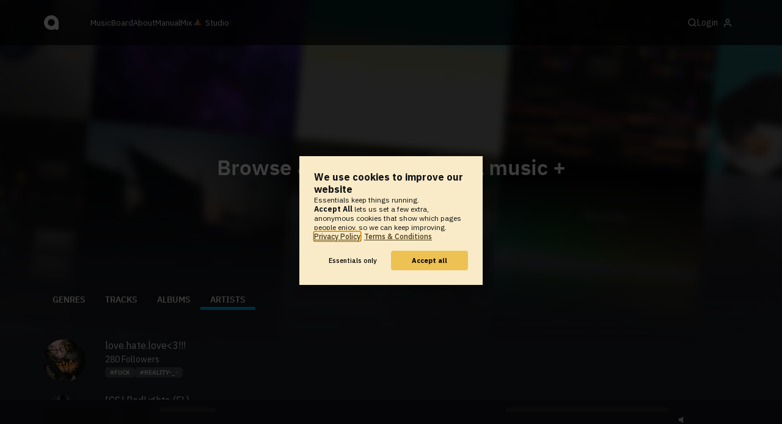

--- FILE ---
content_type: text/html; charset=UTF-8
request_url: https://www.audiotool.com/browse/users/popular/all?s=love%20u
body_size: 11067
content:
<!DOCTYPE html>
<html lang="en">
<head>
  
  
  
  <meta charset="UTF-8">

  <script type="text/javascript">var _sf_startpt = (new Date()).getTime();</script>
  <meta content="text/html; charset=UTF-8" http-equiv="Content-Type">
  <meta content="width=device-width, initial-scale=1.0, user-scalable=no" name="viewport">
  <meta content="en-us" http-equiv="Content-Language">
  <meta content="#0ec5ff" name="theme-color">
  <meta content="#0ec5ff" name="msapplication-navbutton-color">
  <meta content="#0ec5ff" name="apple-mobile-web-app-status-bar-style">
  <meta property="fb:app_id" content="137454576284768">
  <link title="Audiotool" type="application/opensearchdescription+xml" href="/search.xml" rel="search">
  
  <link rel="manifest" href="/manifest.json">
  <link color="#0ec5ff" href="/img/theme/svg/logo-dark.svg" sizes="any" rel="mask-icon">
  <link type="image/x-icon" href="/favicon.ico" rel="shortcut icon">
  <link sizes="192x192" href="/img/theme/png/192/logo-dark.png" rel="apple-touch-icon">
  <link href="https://at-cdn-static.audiotool.com/css/2021.css?v=1769012614039" type="text/css" rel="stylesheet">
  <script src="https://at-cdn-static.audiotool.com/javascript/jquery.min.js?v=1769012614039"></script>
  <script src="https://at-cdn-static.audiotool.com/javascript/jquery-ui.min.js?v=1769012614039"></script>
  <script src="https://at-cdn-static.audiotool.com/javascript/tag-it.js?v=1769012614039"></script>

  <script src="https://at-cdn-static.audiotool.com/javascript/underscore.js?v=1769012614039"></script>
  <script src="https://at-cdn-static.audiotool.com/javascript/dialog.js?v=1769012614039"></script>

  <script src="https://at-cdn-static.audiotool.com/javascript/cular.js?v=1769012614039"></script>
  <script src="https://at-cdn-static.audiotool.com/javascript/cular.ts.js?v=1769012614039" defer=""></script>
  <script src="https://at-cdn-static.audiotool.com/sw-reg.js?v=1769012614039"></script>
  <script src="https://at-cdn-static.audiotool.com/javascript/jquery.fileupload.js?v=1769012614039"></script>
  <script src="https://at-cdn-static.audiotool.com/javascript/tipsy.js?v=1769012614039"></script>

  <script src="https://at-cdn-static.audiotool.com/classpath/lift.js?v=1769012614039" type="text/javascript"></script>
  <script src="https://at-cdn-static.audiotool.com/javascript/blur.js?v=1769012614039"></script>
  
  <script>cular.loggedIn = false;</script>
  <script>cular.currentUser = null;</script>
  <script src="https://at-cdn-static.audiotool.com/javascript/jdataview.js?v=1769012614039"></script>
  <script>cular.apiUri = "https://api.audiotool.com";</script>
  <script>cular.wwwUri = "https://www.audiotool.com";</script>
  <script>cular.studioUri = "https://studio.audiotool.com";</script>

  
  <script>cular.googleTagId = "G-JBQGMZED6F";</script>
  <script type="module">
    // import { banner } from "/javascript/cookie-banner.js" // for local testing
    import { banner } from "https://at-cdn-s04.audiotool.com/javascript/cookie-banner.js";
    const settingsDialogue = banner({ googleTagId : cular.googleTagId});
    // attach to window used to open dialoge in footer "Privacy Settings"
    window.diag = settingsDialogue;
  </script>
  

  

  
  <script defer="" data-domain="audiotool.com" src="https://www.audiotool.com/js/script.outbound-links.js"></script>
  

  
  <script defer="" data-domain="audiotool.com" src="https://www.audiotool.com/js/script.manual.js"></script>
  
  <script>
    window.plausible = window.plausible || function () { (window.plausible.q = window.plausible.q || []).push(arguments); }
  </script>

  

  <script type="text/javascript">
    $(document).ready(cular.init);
  </script>

	
<title>Browse Artists - Audiotool</title>

	
<meta content="Browse all registered audiotool artists. Discover and get in contact with the most promissing musicians and producers of the next decade." name="description">

	
<script type="text/javascript">
      window.cbConfig = {
        path: "/browse/users/",
        title: "Browse Users"
      };

      $(function () {
        $("._search-form").attr("action", window.location.pathname);
      });

    </script>

	
</head>
<body data-lift-session-id="F7563994439713GL5BD" data-lift-gc="F756399443972WKWETN" class="logged-out" id="lift-me">
  <iframe style="display:none;" src="/comet/slave"></iframe>
  
  <nav id="main-nav">
    <div class="content-container">
      <a href="/" class="home">
        <h1>audiotool</h1>
      </a>
      <ul class="site-sections">
        <li><a href="/browse/genres">Music</a></li>
        <li><a href="/board">Board
            
          </a></li>
        <li><a href="/product">About</a></li>
        <li class="hide-on-mobile-small"><a target="&#x201d;_blank&#x201d;" href="https://manual.audiotool.com/">Manual</a></li>
        <li class="hide-on-mobile"><a target="&#x201d;_blank&#x201d;" href="https://mix.audiotool.com/">Mix</a></li>
        <li class="app">
          <svg xmlns="http://www.w3.org/2000/svg" data-key="app-studio" class="icon"><use href="/img/icons.svg#app-studio"></use></svg>
          
          <a href="/user/login" class="app">Studio</a>
        </li>
      </ul>
      <form class="search _search-form" method="GET" action="/browse/tracks/popular/">
        <input autocomplete="off" placeholder="Search Music or Artists" type="text" name="s" accesskey="s" id="main-search">
        <div class="result-preview _result-preview hidden dropdown right">
          <div class="notification search-results">
            <div class="results"></div>
          </div>
        </div>
      </form>

      <section class="icons">
        
        <label for="main-search">
          <svg xmlns="http://www.w3.org/2000/svg" data-key="search" class="icon"><use href="/img/icons.svg#search"></use></svg>
        </label>

        
        
        <nav class="user">
  <label accesskey="u" data-aa="dropdown-user" for="du-toggle" class="open">
    <span>Login</span>
    
    <svg xmlns="http://www.w3.org/2000/svg" data-key="feather-user" class="icon"><use href="/img/icons.svg#feather-user"></use></svg>
    <img class="_badge badge" src="[data-uri]">
  </label>
  <input class="toggle-visibility" accesskey="a" id="du-toggle" type="checkbox">
  <div tabindex="-1" class="dropdown right login-dropdown _login _dropdown">
    <section>
      <form id="F756399444030Z5ENEC" action="javascript://" onsubmit="lift.ajax(jQuery('#'+&quot;F756399444030Z5ENEC&quot;).serialize(), null, null, &quot;javascript&quot;);return false;">
  <div class="login-form">
    <input name="return-url" type="hidden">
    <div class="form">
      <header>
        <i class="icon user"></i>
        <h1>Login</h1>
        <a class="close" href="#">
          <svg xmlns="http://www.w3.org/2000/svg" data-key="action-close" class="icon"><use href="/img/icons.svg#action-close"></use></svg>
        </a>
      </header>
      <div class="local-errors-container">
        <span id="login-notices"></span>
      </div>

      <article>
        <input placeholder="Username" name="F756399444020BIITOM" type="text" autocomplete="on" spellcheck="false" autofocus="autofocus" id="username" value="">
        <input placeholder="Password" name="F756399444022133BRX" type="password" autocomplete="on" spellcheck="false" id="passwd" value="">
        <section class="login-options">
          <p><label><input checked="checked" type="checkbox" name="F756399444024IOHXZL" value="true"><input type="hidden" name="F756399444024IOHXZL" value="false"> Stay logged in</label>
          </p>
          <p><a href="/user/reset-password" class="">Forgot password?</a></p>
        </section>
      </article>
      <input value="Login" onclick="$(&quot;#F756399444019ZV5HN5&quot;).addClass(&quot;working&quot;);" id="F756399444019ZV5HN5" class="button fullwidth" type="submit" name="F756399544026APWBBN"><input value="true" type="hidden" name="F756399444027BXPI1J">
      <p class="helplink">by signing in your accept our <a href="/terms">Terms &amp; Conditions</a>
      </p>
    </div>

    <div class="text">
      <h3>Login with</h3>
      <ul class="social-login">
        
        <li class="_item"><a title="google" href="https://accounts.google.com/o/oauth2/auth?access_type=online&approval_prompt=auto&client_id=1078794336440-gsmlqvrrki68pr99lvag24djaeeflmvo.apps.googleusercontent.com&redirect_uri=https://www.audiotool.com/oauth/google/callback&response_type=code&scope=https://www.googleapis.com/auth/userinfo.email%20https://www.googleapis.com/auth/plus.me&state=%252Fbrowse%252Fusers%252Fpopular%252Fall%253Fs%253Dlove%2Bu" class="button secondary iconbutton no-ajax">
            <i class="_icon icon light google"></i></a>
        </li><li class="_item"><a title="facebook" href="https://www.facebook.com/dialog/oauth/?client_id=137454576284768&redirect_uri=https://www.audiotool.com/oauth/facebook/callback&state=%2Fbrowse%2Fusers%2Fpopular%2Fall%3Fs%3Dlove+u&scope=email&response_type=code" class="button secondary iconbutton no-ajax">
            <i class="_icon icon light facebook"></i></a>
        </li><li class="_item"><a title="soundcloud" href="https://soundcloud.com/connect/?client_id=927cb8dea37e816d39d102ae901d9a11&redirect_uri=https://www.audiotool.com/oauth/soundcloud/callback&state=%2Fbrowse%2Fusers%2Fpopular%2Fall%3Fs%3Dlove+u&scope=non-expiring&response_type=code" class="button secondary iconbutton no-ajax">
            <i class="_icon icon light soundcloud"></i></a>
        </li><li class="_item"><a title="patreon" href="https://www.patreon.com/oauth2/authorize/?client_id=beb4cdac1be12c91ab1e2a58c182b947e048de617593192e4e172188bcf144f6&redirect_uri=https://www.audiotool.com/oauth/patreon/callback&state=%2Fbrowse%2Fusers%2Fpopular%2Fall%3Fs%3Dlove+u&scope=users&response_type=code" class="button secondary iconbutton no-ajax">
            <i class="_icon icon light patreon"></i></a>
        </li>
      </ul>
      <h3>New to audiotool?</h3>
      <a class="button fullwidth secondary no-ajax" href="/user/create">Sign up, it's free</a>
    </div>
  </div>
</form></section>
  </div>
  
</nav>
      </section>
    </div>
  </nav>

  <div id="notifications-container">
    <div id="notifications">
      <div id="lift__noticesContainer__"></div>
    </div>
  </div>

  <div id="content" class="browse-tracks">
          

  <header class="banner">
    <div class="background">
      <div class="covers">
        <img alt="" src="/images/browse-banner-covers.jpg" class="_header-img">
      </div>
    </div>
    <div class="content content-container">
      <h1>Browse &amp; search audiotool music <span>+</span></h1>
    </div>
  </header>

  <header class="musicpage profile">
    <div class="inner content-container">
      <nav class="tab-nav">
        <ul class="tabs">
      <li class="tab-genres">
            <span class="overlay"></span>
            <a href="/browse/genres" class="keep-scroll-pos">Genres</a>
          </li><li class="tab-tracks">
            <span class="overlay"></span>
            <a href="/browse/tracks?s=love u" class="keep-scroll-pos">Tracks</a>
          </li><li class="tab-albums">
            <span class="overlay"></span>
            <a href="/browse/albums?s=love u" class="keep-scroll-pos">Albums</a>
          </li><li class="tab-artists selected">
            <span class="overlay"></span>
            <a href="/browse/users?s=love u" class="keep-scroll-pos">Artists</a>
          </li>
    </ul>
      </nav>
    </div>
  </header>
  <div id="body" class="content-container">
  
  <article>
    <div class="article-container">
      
      
      <section>
        
        <ul id="F756399443991RDVXAU" class="user _items _if-full">
          
        
        <li id="F756399443993IUHUZN" class="_item">
  
  <a data-user-name="love.hate.love&lt;3!!!" href="/user/envycora/" data-user-key="envycora" class="_user-page user-image">
    <img alt="Avatar of user love.hate.love&lt;3!!!" src="//at-cdn-s03.audiotool.com/2023/01/09/users/envycora/avatar256x256-ba6eb80ccae94f4293f8e3484cad309a.jpg" class="avatar _avatar" height="128" width="128">
    
  </a>

  <div class="user-text">
    <h3><a data-user-name="love.hate.love&lt;3!!!" href="/user/envycora/" data-user-key="envycora" class="_user-name _user-page user-name-8">love.hate.love&lt;3!!!</a></h3>
    <p><a href="/user/envycora/network/followers" class="_user-page-followers"><span class="_num-followers">280</span> Followers</a></p>
    <ul class="tags _tags">
      <li class="_item"><a href="/browse/users/popular/all?s=fuck">fuck</a></li><li class="_item"><a href="/browse/users/popular/all?s=reality-_-">reality-_-</a></li>
    </ul>
    <div>
      

      

      
    </div>
  </div>

  

</li><li id="F756399443994RRQRFD" class="_item">
  
  <a data-user-name="&#x2308;CS&#x230b; RedLights (FL)" href="/user/noahc650/" data-user-key="noahc650" class="_user-page user-image">
    <img alt="Avatar of user &#x2308;CS&#x230b; RedLights (FL)" src="//at-cdn-s03.audiotool.com/2022/04/22/users/noahc650/avatar256x256-63eec9f6b0c943818314da357ef483b8.jpg" class="avatar _avatar" height="128" width="128">
    
  </a>

  <div class="user-text">
    <h3><a data-user-name="&#x2308;CS&#x230b; RedLights (FL)" href="/user/noahc650/" data-user-key="noahc650" class="_user-name _user-page user-name-8">⌈CS⌋ RedLights (FL)</a></h3>
    <p><a href="/user/noahc650/network/followers" class="_user-page-followers"><span class="_num-followers">161</span> Followers</a></p>
    <ul class="tags _tags">
      <li class="_item"><a href="/browse/users/popular/all?s=crossover sect">crossover sect</a></li><li class="_item"><a href="/browse/users/popular/all?s=no u">no u</a></li><li class="_item"><a href="/browse/users/popular/all?s=trap">trap</a></li><li class="_item"><a href="/browse/users/popular/all?s=edm">edm</a></li>
    </ul>
    <div>
      

      

      
    </div>
  </div>

  

</li><li id="F756399443995K31UMD" class="_item">
  
  <a data-user-name="love, lakuna (barely on)" href="/user/ladylightninggh/" data-user-key="ladylightninggh" class="_user-page user-image">
    <img alt="Avatar of user love, lakuna (barely on)" src="//at-cdn-s03.audiotool.com/2025/01/02/users/ladylightninggh/avatar256x256-92417cfcb9b0427ea4c021cddc99dda5.jpg" class="avatar _avatar" height="128" width="128">
    
  </a>

  <div class="user-text">
    <h3><a data-user-name="love, lakuna (barely on)" href="/user/ladylightninggh/" data-user-key="ladylightninggh" class="_user-name _user-page user-name-8">love, lakuna (barely on)</a></h3>
    <p><a href="/user/ladylightninggh/network/followers" class="_user-page-followers"><span class="_num-followers">283</span> Followers</a></p>
    <ul class="tags _tags">
      
    </ul>
    <div>
      

      

      
    </div>
  </div>

  

</li><li id="F756399443996RANMID" class="_item">
  
  <a data-user-name="Ava_Grace_14" href="/user/avagracedilmore/" data-user-key="avagracedilmore" class="_user-page user-image">
    <img alt="Avatar of user Ava_Grace_14" src="//at-cdn-s03.audiotool.com/2025/01/31/users/avagracedilmore/avatar256x256-1f6f950813d6474ba939597de67ce132.jpg" class="avatar _avatar" height="128" width="128">
    
  </a>

  <div class="user-text">
    <h3><a data-user-name="Ava_Grace_14" href="/user/avagracedilmore/" data-user-key="avagracedilmore" class="_user-name _user-page user-name-8">Ava_Grace_14</a></h3>
    <p><a href="/user/avagracedilmore/network/followers" class="_user-page-followers"><span class="_num-followers">235</span> Followers</a></p>
    <ul class="tags _tags">
      <li class="_item"><a href="/browse/users/popular/all?s=love">love</a></li><li class="_item"><a href="/browse/users/popular/all?s=taken">taken</a></li><li class="_item"><a href="/browse/users/popular/all?s=christian">christian</a></li><li class="_item"><a href="/browse/users/popular/all?s=family">family</a></li><li class="_item"><a href="/browse/users/popular/all?s=friends">friends</a></li>
    </ul>
    <div>
      

      

      
    </div>
  </div>

  

</li><li id="F756399443997KXL3RT" class="_item">
  
  <a data-user-name="Phoenix_Tides" href="/user/bigraggatheoppstoppa25/" data-user-key="bigraggatheoppstoppa25" class="_user-page user-image">
    <img alt="Avatar of user Phoenix_Tides" src="//at-cdn-s03.audiotool.com/2025/02/21/users/bigraggatheoppstoppa25/avatar256x256-72947e5a28f349fd8b369fec8e4efa36.jpg" class="avatar _avatar" height="128" width="128">
    
  </a>

  <div class="user-text">
    <h3><a data-user-name="Phoenix_Tides" href="/user/bigraggatheoppstoppa25/" data-user-key="bigraggatheoppstoppa25" class="_user-name _user-page user-name-8">Phoenix_Tides</a></h3>
    <p><a href="/user/bigraggatheoppstoppa25/network/followers" class="_user-page-followers"><span class="_num-followers">193</span> Followers</a></p>
    <ul class="tags _tags">
      <li class="_item"><a href="/browse/users/popular/all?s=loves anime">loves anime</a></li><li class="_item"><a href="/browse/users/popular/all?s=loves soccer">loves soccer</a></li><li class="_item"><a href="/browse/users/popular/all?s=gym life">gym life</a></li><li class="_item"><a href="/browse/users/popular/all?s=i&#x2764;friends">i❤friends</a></li><li class="_item"><a href="/browse/users/popular/all?s=goofygangproductions">goofygangproductions</a></li>
    </ul>
    <div>
      

      

      
    </div>
  </div>

  

</li><li id="F756399443998FPJYAD" class="_item">
  
  <a data-user-name="s k u l" href="/user/skul/" data-user-key="skul" class="_user-page user-image">
    <img alt="Avatar of user s k u l" src="//at-cdn-s03.audiotool.com/2023/03/07/users/skul/avatar256x256-6c941f2c2dd84a7e8a14412fde8e97bc.jpg" class="avatar _avatar" height="128" width="128">
    
  </a>

  <div class="user-text">
    <h3><a data-user-name="s k u l" href="/user/skul/" data-user-key="skul" class="_user-name _user-page user-name-8">s k u l</a></h3>
    <p><a href="/user/skul/network/followers" class="_user-page-followers"><span class="_num-followers">507</span> Followers</a></p>
    <ul class="tags _tags">
      <li class="_item"><a href="/browse/users/popular/all?s=edm">edm</a></li><li class="_item"><a href="/browse/users/popular/all?s=electro">electro</a></li><li class="_item"><a href="/browse/users/popular/all?s=complextro">complextro</a></li><li class="_item"><a href="/browse/users/popular/all?s=house">house</a></li><li class="_item"><a href="/browse/users/popular/all?s=disco">disco</a></li>
    </ul>
    <div>
      

      

      
    </div>
  </div>

  

</li><li id="F756399443999C5YJOR" class="_item">
  
  <a data-user-name="moose is inconsistent AF" href="/user/mooselivesmatter/" data-user-key="mooselivesmatter" class="_user-page user-image">
    <img alt="Avatar of user moose is inconsistent AF" src="//at-cdn-s03.audiotool.com/2021/12/01/users/mooselivesmatter/avatar256x256-a767e081e44d43bcb87990f48d6a9035.jpg" class="avatar _avatar" height="128" width="128">
    
  </a>

  <div class="user-text">
    <h3><a data-user-name="moose is inconsistent AF" href="/user/mooselivesmatter/" data-user-key="mooselivesmatter" class="_user-name _user-page user-name-8">moose is inconsistent AF</a></h3>
    <p><a href="/user/mooselivesmatter/network/followers" class="_user-page-followers"><span class="_num-followers">79</span> Followers</a></p>
    <ul class="tags _tags">
      <li class="_item"><a href="/browse/users/popular/all?s=chiptune">chiptune</a></li><li class="_item"><a href="/browse/users/popular/all?s=dubstep">dubstep</a></li><li class="_item"><a href="/browse/users/popular/all?s=id&#x0113;&#x02c8;&#x00e4;kr&#x0259;s&#x0113;">idēˈäkrəsē</a></li><li class="_item"><a href="/browse/users/popular/all?s=i love you :3">i love you :3</a></li><li class="_item"><a href="/browse/users/popular/all?s=still learning boi xd">still learning boi xd</a></li>
    </ul>
    <div>
      

      

      
    </div>
  </div>

  

</li><li id="F7563994440003D4G50" class="_item">
  
  <a data-user-name="- C L O U D  9 -" href="/user/-lord-/" data-user-key="-lord-" class="_user-page user-image">
    <img alt="Avatar of user - C L O U D  9 -" src="//at-cdn-s02.audiotool.com/2017/11/07/users/-lord-/avatar256x256-aa77d95b085f44df9f4e27306ff573e9.jpg" class="avatar _avatar" height="128" width="128">
    
  </a>

  <div class="user-text">
    <h3><a data-user-name="- C L O U D  9 -" href="/user/-lord-/" data-user-key="-lord-" class="_user-name _user-page user-name-8">- C L O U D  9 -</a></h3>
    <p><a href="/user/-lord-/network/followers" class="_user-page-followers"><span class="_num-followers">221</span> Followers</a></p>
    <ul class="tags _tags">
      
    </ul>
    <div>
      

      

      
    </div>
  </div>

  

</li><li id="F756399444001XMH4Y1" class="_item">
  
  <a data-user-name="WillBeGone" href="/user/xsdeletion/" data-user-key="xsdeletion" class="_user-page user-image">
    <img alt="Avatar of user WillBeGone" src="//at-cdn-s03.audiotool.com/2022/03/08/users/xsdeletion/avatar256x256-c5cc1fab5e0749cc87f1eff95eab196e.jpg" class="avatar _avatar" height="128" width="128">
    
  </a>

  <div class="user-text">
    <h3><a data-user-name="WillBeGone" href="/user/xsdeletion/" data-user-key="xsdeletion" class="_user-name _user-page user-name-8">WillBeGone</a></h3>
    <p><a href="/user/xsdeletion/network/followers" class="_user-page-followers"><span class="_num-followers">8</span> Followers</a></p>
    <ul class="tags _tags">
      <li class="_item"><a href="/browse/users/popular/all?s=love u">love u</a></li><li class="_item"><a href="/browse/users/popular/all?s=toasters">toasters</a></li><li class="_item"><a href="/browse/users/popular/all?s=synths">synths</a></li><li class="_item"><a href="/browse/users/popular/all?s=technoblade">technoblade</a></li><li class="_item"><a href="/browse/users/popular/all?s=wilbur boot">wilbur boot</a></li>
    </ul>
    <div>
      

      

      
    </div>
  </div>

  

</li><li id="F756399444002PJMFAV" class="_item">
  
  <a data-user-name="&#x2728;King Ke'shon&#x2728;" href="/user/sexy79113_gmail_com/" data-user-key="sexy79113_gmail_com" class="_user-page user-image">
    <img alt="Avatar of user &#x2728;King Ke'shon&#x2728;" src="//at-cdn-s03.audiotool.com/2021/04/03/users/sexy79113_gmail_com/avatar256x256-d2a1cdda73704e6e82872af274e19885.jpg" class="avatar _avatar" height="128" width="128">
    
  </a>

  <div class="user-text">
    <h3><a data-user-name="&#x2728;King Ke'shon&#x2728;" href="/user/sexy79113_gmail_com/" data-user-key="sexy79113_gmail_com" class="_user-name _user-page user-name-8">✨King Ke'shon✨</a></h3>
    <p><a href="/user/sexy79113_gmail_com/network/followers" class="_user-page-followers"><span class="_num-followers">16</span> Followers</a></p>
    <ul class="tags _tags">
      <li class="_item"><a href="/browse/users/popular/all?s=&#x2764;&#xfe0f;kingtremar&#x2764;&#xfe0f;">❤️kingtremar❤️</a></li><li class="_item"><a href="/browse/users/popular/all?s=rea rea">rea rea</a></li><li class="_item"><a href="/browse/users/popular/all?s=17 girl">17 girl</a></li><li class="_item"><a href="/browse/users/popular/all?s=&#x264c;migos carlie y.u.r.r&#x264c;">♌migos carlie y.u.r.r♌</a></li>
    </ul>
    <div>
      

      

      
    </div>
  </div>

  

</li><li id="F756399444003ZDFEQA" class="_item">
  
  <a data-user-name="~&#x2670;&#x2606;Mel&#x2606;&#x2670;~" href="/user/mdalmau24_gvsd_us/" data-user-key="mdalmau24_gvsd_us" class="_user-page user-image">
    <img alt="Avatar of user ~&#x2670;&#x2606;Mel&#x2606;&#x2670;~" src="//at-cdn-s03.audiotool.com/2025/07/21/users/mdalmau24_gvsd_us/avatar256x256-859da28d6b31456aa96c1a6f48f23f6a.jpg" class="avatar _avatar" height="128" width="128">
    
  </a>

  <div class="user-text">
    <h3><a data-user-name="~&#x2670;&#x2606;Mel&#x2606;&#x2670;~" href="/user/mdalmau24_gvsd_us/" data-user-key="mdalmau24_gvsd_us" class="_user-name _user-page user-name-8">~♰☆Mel☆♰~</a></h3>
    <p><a href="/user/mdalmau24_gvsd_us/network/followers" class="_user-page-followers"><span class="_num-followers">203</span> Followers</a></p>
    <ul class="tags _tags">
      
    </ul>
    <div>
      

      

      
    </div>
  </div>

  

</li><li id="F756399444004Z5ATL2" class="_item">
  
  <a data-user-name="Hellforever" href="/user/ac238347_student_omsd_net/" data-user-key="ac238347_student_omsd_net" class="_user-page user-image">
    <img alt="Avatar of user Hellforever" src="//at-cdn-s03.audiotool.com/2024/12/05/users/ac238347_student_omsd_net/avatar256x256-a1feb9a3e17d47a4a240208a79b04be7.jpg" class="avatar _avatar" height="128" width="128">
    
  </a>

  <div class="user-text">
    <h3><a data-user-name="Hellforever" href="/user/ac238347_student_omsd_net/" data-user-key="ac238347_student_omsd_net" class="_user-name _user-page user-name-8">Hellforever</a></h3>
    <p><a href="/user/ac238347_student_omsd_net/network/followers" class="_user-page-followers"><span class="_num-followers">310</span> Followers</a></p>
    <ul class="tags _tags">
      <li class="_item"><a href="/browse/users/popular/all?s=phonk">phonk</a></li><li class="_item"><a href="/browse/users/popular/all?s=doomshop">doomshop</a></li><li class="_item"><a href="/browse/users/popular/all?s=666">666</a></li><li class="_item"><a href="/browse/users/popular/all?s=gang">gang</a></li>
    </ul>
    <div>
      

      

      
    </div>
  </div>

  

</li><li id="F7563994440050XVL2A" class="_item">
  
  <a data-user-name="&#x2764;&#x1d04;&#x1d00;&#x0280;&#x029f;&#x1d00;&#x2764;&#x30c4;" href="/user/carlarosaly09_gmail_com/" data-user-key="carlarosaly09_gmail_com" class="_user-page user-image">
    <img alt="Avatar of user &#x2764;&#x1d04;&#x1d00;&#x0280;&#x029f;&#x1d00;&#x2764;&#x30c4;" src="//at-cdn-s03.audiotool.com/2021/02/08/users/carlarosaly09_gmail_com/avatar256x256-68bd975d494141a2917cc888042bbfa5.jpg" class="avatar _avatar" height="128" width="128">
    
  </a>

  <div class="user-text">
    <h3><a data-user-name="&#x2764;&#x1d04;&#x1d00;&#x0280;&#x029f;&#x1d00;&#x2764;&#x30c4;" href="/user/carlarosaly09_gmail_com/" data-user-key="carlarosaly09_gmail_com" class="_user-name _user-page user-name-8">❤ᴄᴀʀʟᴀ❤ツ</a></h3>
    <p><a href="/user/carlarosaly09_gmail_com/network/followers" class="_user-page-followers"><span class="_num-followers">159</span> Followers</a></p>
    <ul class="tags _tags">
      <li class="_item"><a href="/browse/users/popular/all?s=$gmoney">$gmoney</a></li><li class="_item"><a href="/browse/users/popular/all?s=dj ozz">dj ozz</a></li><li class="_item"><a href="/browse/users/popular/all?s=blueberry faygo baby">blueberry faygo baby</a></li><li class="_item"><a href="/browse/users/popular/all?s=alyssa kelley">alyssa kelley</a></li><li class="_item"><a href="/browse/users/popular/all?s=scko">scko</a></li>
    </ul>
    <div>
      

      

      
    </div>
  </div>

  

</li><li id="F756399444006AA21UK" class="_item">
  
  <a data-user-name="&#x049e;&#x20a3;I&#x00d0;AN&#x01b5;A21_2k" href="/user/kfidanza21/" data-user-key="kfidanza21" class="_user-page user-image">
    <img alt="Avatar of user &#x049e;&#x20a3;I&#x00d0;AN&#x01b5;A21_2k" src="//at-cdn-s02.audiotool.com/2019-07-30/users/kfidanza21/avatar256x256-2cc698c2247a49629e0e72ffc3e133a7.jpg" class="avatar _avatar" height="128" width="128">
    
  </a>

  <div class="user-text">
    <h3><a data-user-name="&#x049e;&#x20a3;I&#x00d0;AN&#x01b5;A21_2k" href="/user/kfidanza21/" data-user-key="kfidanza21" class="_user-name _user-page user-name-8">Ҟ₣IÐANƵA21_2k</a></h3>
    <p><a href="/user/kfidanza21/network/followers" class="_user-page-followers"><span class="_num-followers">952</span> Followers</a></p>
    <ul class="tags _tags">
      <li class="_item"><a href="/browse/users/popular/all?s=i hate september">i hate september</a></li><li class="_item"><a href="/browse/users/popular/all?s=home4life">home4life</a></li>
    </ul>
    <div>
      

      

      
    </div>
  </div>

  

</li><li id="F756399444007HSIM1R" class="_item">
  
  <a data-user-name="N 3 l2 0" href="/user/pass-the-cheese/" data-user-key="pass-the-cheese" class="_user-page user-image">
    <img alt="Avatar of user N 3 l2 0" src="//at-cdn-s01.audiotool.com/2015/05/23/users/pass-the-cheese/avatar256x256-0e3119271b104a83b13ce845ab07e11e.jpg" class="avatar _avatar" height="128" width="128">
    
  </a>

  <div class="user-text">
    <h3><a data-user-name="N 3 l2 0" href="/user/pass-the-cheese/" data-user-key="pass-the-cheese" class="_user-name _user-page user-name-8">N 3 l2 0</a></h3>
    <p><a href="/user/pass-the-cheese/network/followers" class="_user-page-followers"><span class="_num-followers">249</span> Followers</a></p>
    <ul class="tags _tags">
      
    </ul>
    <div>
      

      

      
    </div>
  </div>

  

</li><li id="F756399444008DXML4T" class="_item">
  
  <a data-user-name="Prod. Quinn" href="/user/yungwrld/" data-user-key="yungwrld" class="_user-page user-image">
    <img alt="Avatar of user Prod. Quinn" src="//at-cdn-s03.audiotool.com/2025/05/02/users/yungwrld/avatar256x256-54e169a34baa43f8b5554cf87af53fa8.jpg" class="avatar _avatar" height="128" width="128">
    
  </a>

  <div class="user-text">
    <h3><a data-user-name="Prod. Quinn" href="/user/yungwrld/" data-user-key="yungwrld" class="_user-name _user-page user-name-8">Prod. Quinn</a></h3>
    <p><a href="/user/yungwrld/network/followers" class="_user-page-followers"><span class="_num-followers">376</span> Followers</a></p>
    <ul class="tags _tags">
      <li class="_item"><a href="/browse/users/popular/all?s=trap">trap</a></li><li class="_item"><a href="/browse/users/popular/all?s=808">808</a></li><li class="_item"><a href="/browse/users/popular/all?s=chillperson">chillperson</a></li><li class="_item"><a href="/browse/users/popular/all?s=dxstry">dxstry</a></li>
    </ul>
    <div>
      

      

      
    </div>
  </div>

  

</li>
        
        
      </ul>
      </section>
    </div>
  </article>
  <aside id="aside" class="aside-3">
  
</aside></div>

  <script>
    $(function () {
      var searchUrl = window.location.pathname;
      if (searchUrl) {
        $(".searchForm").attr("action", searchUrl);
      }
    });
  </script>

        </div>

  
  <div id="footer">
    <footer>
      <div class="the-social-dilemma">
        <h2>Social</h2>
        <ul>
          <li>
            <a href="https://www.instagram.com/audiotool_official/" data-aa="follow-us-instagram" title="Follow us on Instagram" target="_blank">
              <img height="20px" width="20px" src=" /images/follow-us/instagram.png">
            </a>
          </li>
          <li>
            <a href="https://www.youtube.com/@AudiotoolTutorials/" data-aa="follow-us-youtube" title="Follow us in Youtube" target="_blank">
              <img height="20px" width="20px" src="/images/follow-us/youtube.png">
            </a>
          </li>
          <li>
            <a href="https://www.twitter.com/audiotool" data-aa="follow-us-twitter" title="Follow us on Twitter" target="_blank">
              <img height="20px" width="20px" src="/images/follow-us/twitter.png">
            </a>
          </li>
          <li>
            <a href="https://www.linkedin.com/company/audiotool" data-aa="follow-us-linkedin" title="Follow us on LinkedIn" target="_blank">
              <img height="20px" width="20px" src="/images/follow-us/linkedin.png">
            </a>
          </li>
          <li>
            <a href="https://www.tiktok.com/@audiotool_inc" data-aa="follow-us-tiktok" title="Follow us on TikTok" target="_blank">
              <img height="20px" width="20px" src="/images/follow-us/tiktok.png">
            </a>
          </li>
        </ul>
      </div>
      <div>
        <h2>Browse</h2>
        <ul>
          <li><a href="/browse/tracks/popular/all">All</a></li>
          <li><a href="/browse/tracks/popular/month/">Popular</a></li>
          <li><a href="/browse/tracks/relevant/">Relevant</a></li>
        </ul>
      </div>
      <div>
        <h2>Help</h2>
        <ul>
          <li><a href="/board/faq">FAQ</a></li>
          <li><a href="https://manual.audiotool.com/">Manual</a></li>
          <li><a href="https://manual.audiotool.com/manuals/getting_started/video_tutorials.html">Video Tutorials</a>
          </li>
          <li><a href="/board">Board</a></li>
          <li><a href="/board/support">Feedback</a></li>
        </ul>
      </div>
      <div>
        <h2>Audiotool</h2>
        <ul>
          <li><a href="/jobs">Jobs</a></li>
        </ul>
      </div>
      <div>
        <h2>Legal</h2>
        <ul>
          <li class="copyright">© 2024 audiotool.com</li>
          <li><a href="/terms">Terms &amp; Conditions</a></li>
          <li><a href="/privacy">Privacy Policy</a></li>
          <li><a onclick="window.diag?.show() && false">Cookie Settings</a></li>
          <li><a href="/coc">Code of Conduct</a></li>
          <li><a href="/contact">Contact / Imprint</a></li>
        </ul>
      </div>
    </footer>
  </div>


  
  <script>
    $(function () {

      if (window.lift_page) {
        var basePageId = lift_page;
        var data = "__lift__GC=_";

        var success = function () {
          cular.log("GC-Refreshed for base page " + basePageId);
        };

        var error = function () {
          cular.log("Error GC-Refreshing base page " + basePageId);
        };

        setInterval(function () {
          jQuery.ajax({
            url: "/ajax_request/" + basePageId + "/",
            data: data,
            type: "POST",
            dataType: "script",
            timeout: 30000,
            cache: false,
            success: success,
            error: error
          });
        }, 60000);
      }

    });
  </script>
  <div class="website-player-wrapper">
  <div class="website-player">
    <div data-member="transport" class="transport">
        <svg xmlns="http://www.w3.org/2000/svg" class="icon button prev" data-member="iconPrev" viewBox="0 0 32 32"><use href="#icon-prev"></use></svg>
        <svg xmlns="http://www.w3.org/2000/svg" class="icon button play" data-member="iconPlay" viewBox="0 0 32 32"><use href="#"></use></svg>
        <svg xmlns="http://www.w3.org/2000/svg" class="icon button loop" data-member="iconLoop" viewBox="0 0 32 32"><use href="#"></use></svg>
        <svg xmlns="http://www.w3.org/2000/svg" class="icon button next" data-member="iconNext" viewBox="0 0 32 32"><use href="#"></use></svg>
    </div>
    <div class="cover">
        <img src="[data-uri]" crossorigin="" data-member="cover">
    </div>
    <div class="meta">
        <label class="track">
            <a class="track" data-member="trackName" href="#"></a>
            <label data-member="artists" class="artists"></label>
        </label>
        <a data-member="tracklistName" class="tracklist" href="#"></a>
    </div>
    <div class="progress">
        <label data-member="timePosition">00:00</label>
        <progress data-member="playProgress" value="0.0"></progress>
        <label data-member="timeDuration">00:00</label>
    </div>
    <div data-member="actions" class="action">
        <div data-member="buttonVolume" class="volume-control">
            <svg xmlns="http://www.w3.org/2000/svg" class="icon button interactive active" viewBox="12 12 76 76" data-member="iconVolume">
                <path d="M17.6,43.4c-1.4,0-2.6,1.2-2.6,2.6v12.1c0,1.4,1.2,2.6,2.6,2.6h5.5c1.4,0,3.5,0.7,4.7,1.5l13.1,9.3c1.2,0.8,2.1,0.3,2.1-1.1v-36c0-1.4-1-1.9-2.1-1.1l-13,8.7c-1.2,0.8-3.3,1.4-4.7,1.4C23.1,43.4,17.6,43.4,17.6,43.4z">
                </path>
                <path d="M68.2,52.4l8.1-8.1c1.2-1.2,1.2-3.1,0-4.2c-1.2-1.2-3.1-1.2-4.2,0l-8.1,8.1l-8.1-8.1c-1.2-1.2-3.1-1.2-4.2,0c-1.2,1.2-1.2,3.1,0,4.2l8.1,8.1l-8.1,8.1c-1.2,1.2-1.2,3.1,0,4.2c0.6,0.6,1.4,0.9,2.1,0.9s1.5-0.3,2.1-0.9l8.1-8.1l8.1,8.1c0.6,0.6,1.4,0.9,2.1,0.9s1.5-0.3,2.1-0.9c1.2-1.2,1.2-3.1,0-4.2L68.2,52.4z" style="visibility: hidden;">
                </path>
                <path d="M50.6,41c5.3,6.7,3.9,14.4-0.4,21.3c-1.5,2.5,2.4,4.7,3.9,2.3c5.5-8.8,6.3-18.4-0.4-26.7C52,35.6,48.9,38.8,50.6,41z" style="visibility: hidden;">
                </path>
                <path d="M64.3,31.4c-1.9-2.2-5.1,1-3.2,3.2c7.4,8.7,7.4,26.3,0,35c-1.9,2.2,1.3,5.4,3.2,3.2C73.3,62.1,73.4,42.1,64.3,31.4z" style="visibility: hidden;">
                </path>
                <path d="M73.5,22.9c-2-2.2-5.1,1-3.2,3.2c11.2,12.3,12,39,0,51.1c-2.1,2.1,1.1,5.3,3.2,3.2C87.4,66.5,86.3,37,73.5,22.9z" style="visibility: hidden;">
                </path>
            </svg>
            <svg xmlns="http://www.w3.org/2000/svg" data-member="sliderVolume" viewBox="0 0 32 160" class="slider hidden">
                <line x1="16" y1="28" x2="16" y2="144" stroke="#333" stroke-width="1" shape-rendering="optimizeSpeed"></line>
                <line x1="17" y1="28" x2="17" y2="144" stroke="#222" stroke-width="1" shape-rendering="optimizeSpeed"></line>
                <circle cx="16" cy="28" r="4"></circle>
                <text style="font-family: 'IBM Plex Sans', sans-serif; font-size: 9px;" x="16" y="16" text-anchor="middle">69%
                </text>
            </svg>
        </div>
        <a onclick="return false;" title="Favorite" class="please-login" data-member="linkLike" href="/user/login">
            <svg xmlns="http://www.w3.org/2000/svg" class="icon button" data-member="iconLike" viewBox="0 0 32 32"><use href="#"></use></svg>
        </a>
        
        <a onclick="return false;" title="Share" class="_share" data-member="linkShare" href="#">
            <svg xmlns="http://www.w3.org/2000/svg" class="icon button" data-member="iconShare" viewBox="0 0 32 32"><use href="#"></use></svg>
        </a>
        <a onclick="return false;" title="Add to Playlist" class="please-login" data-member="linkAdd" href="/user/login">
            <svg xmlns="http://www.w3.org/2000/svg" class="icon button" data-member="iconAdd" viewBox="0 0 32 32"><use href="#"></use></svg>
        </a>
        
        <a onclick="return false;" title="Remix this track!" rel="audiotool" class="no-ajax _remix hide-on-mobile" data-member="linkRemix" href="#">
          <svg xmlns="http://www.w3.org/2000/svg" class="icon button" data-member="iconRemix" viewBox="0 0 32 32"><use href="#"></use></svg>
        </a>
    </div>
</div>
</div>

  <div class="dialogs-container" style="display: none" id="dialogs">
    <div class="background"></div>
    <div class="container">
    </div>
  </div>
  <section id="static-container"></section>
  <script src="/javascript/static.player.js?v=1769012614039&api=https%3A%2F%2Fapi.audiotool.com" type="text/javascript"></script>
  <div>
    <div class="dialogs-container" id="please-login">
  <div class="background"></div>
  <div class="container">
    <div class="dialogue small no-padding">
      <form id="F756399444038YYAF5Q" action="javascript://" onsubmit="lift.ajax(jQuery('#'+&quot;F756399444038YYAF5Q&quot;).serialize(), null, null, &quot;javascript&quot;);return false;">
  <div class="login-form">
    <input name="return-url" type="hidden">
    <div class="form">
      <header>
        <i class="icon user"></i>
        <h1>Login</h1>
        <a class="close" href="#">
          <svg xmlns="http://www.w3.org/2000/svg" data-key="action-close" class="icon"><use href="/img/icons.svg#action-close"></use></svg>
        </a>
      </header>
      <div class="local-errors-container">
        <span id="login-notices"></span>
      </div>

      <article>
        <input placeholder="Username" name="F756399444033QI3AXT" type="text" autocomplete="on" spellcheck="false" autofocus="autofocus" id="username" value="">
        <input placeholder="Password" name="F756399444034GUQPEK" type="password" autocomplete="on" spellcheck="false" id="passwd" value="">
        <section class="login-options">
          <p><label><input checked="checked" type="checkbox" name="F7563994440350QC0VG" value="true"><input type="hidden" name="F7563994440350QC0VG" value="false"> Stay logged in</label>
          </p>
          <p><a href="/user/reset-password" class="">Forgot password?</a></p>
        </section>
      </article>
      <input value="Login" onclick="$(&quot;#F756399444032MEDYCN&quot;).addClass(&quot;working&quot;);" id="F756399444032MEDYCN" class="button fullwidth" type="submit" name="F756399544036DMP14U"><input value="true" type="hidden" name="F756399444037RJT3LL">
      <p class="helplink">by signing in your accept our <a href="/terms">Terms &amp; Conditions</a>
      </p>
    </div>

    <div class="text">
      <h3>Login with</h3>
      <ul class="social-login">
        
        <li class="_item"><a title="google" href="https://accounts.google.com/o/oauth2/auth?access_type=online&approval_prompt=auto&client_id=1078794336440-gsmlqvrrki68pr99lvag24djaeeflmvo.apps.googleusercontent.com&redirect_uri=https://www.audiotool.com/oauth/google/callback&response_type=code&scope=https://www.googleapis.com/auth/userinfo.email%20https://www.googleapis.com/auth/plus.me&state=%252Fbrowse%252Fusers%252Fpopular%252Fall%253Fs%253Dlove%2Bu" class="button secondary iconbutton no-ajax">
            <i class="_icon icon light google"></i></a>
        </li><li class="_item"><a title="facebook" href="https://www.facebook.com/dialog/oauth/?client_id=137454576284768&redirect_uri=https://www.audiotool.com/oauth/facebook/callback&state=%2Fbrowse%2Fusers%2Fpopular%2Fall%3Fs%3Dlove+u&scope=email&response_type=code" class="button secondary iconbutton no-ajax">
            <i class="_icon icon light facebook"></i></a>
        </li><li class="_item"><a title="soundcloud" href="https://soundcloud.com/connect/?client_id=927cb8dea37e816d39d102ae901d9a11&redirect_uri=https://www.audiotool.com/oauth/soundcloud/callback&state=%2Fbrowse%2Fusers%2Fpopular%2Fall%3Fs%3Dlove+u&scope=non-expiring&response_type=code" class="button secondary iconbutton no-ajax">
            <i class="_icon icon light soundcloud"></i></a>
        </li><li class="_item"><a title="patreon" href="https://www.patreon.com/oauth2/authorize/?client_id=beb4cdac1be12c91ab1e2a58c182b947e048de617593192e4e172188bcf144f6&redirect_uri=https://www.audiotool.com/oauth/patreon/callback&state=%2Fbrowse%2Fusers%2Fpopular%2Fall%3Fs%3Dlove+u&scope=users&response_type=code" class="button secondary iconbutton no-ajax">
            <i class="_icon icon light patreon"></i></a>
        </li>
      </ul>
      <h3>New to audiotool?</h3>
      <a class="button fullwidth secondary no-ajax" href="/user/create">Sign up, it's free</a>
    </div>
  </div>
</form></div>
  </div>
  <script>
    document.querySelector("#please-login form").addEventListener("submit", event => {
      event.target.querySelector("input[name='return-url']").value = location.pathname;
    });
  </script>
</div>
  </div>



	<script type="text/javascript" src="/lift/page/F756399443972WKWETN.js"></script>
	
</body>
</html>  
  

--- FILE ---
content_type: text/html; charset=UTF-8
request_url: https://www.audiotool.com/comet/master.html
body_size: 670
content:
<!DOCTYPE html>
<html>
<head>
    <script src="https://at-cdn-static.audiotool.com/javascript/jquery.min.js?v=1769012614039"></script>
    <script src="https://at-cdn-static.audiotool.com/classpath/lift.js?v=1769012614039" type="text/javascript"></script>
    <script src="https://at-cdn-static.audiotool.com/comet/comet.js?v=1769012614039"></script>

	
</head>
<body data-lift-session-id="F7563994439713GL5BD" data-lift-gc="F756399446593PLYNLT">
    <div data-lift-comet-version="756399446595" id="F756399446594YXGSFC_outer" style="display: inline"><div id="F756399446594YXGSFC" style="display: inline"><span></span></div></div>
    <div id="log"></div>

    <script>
        let protocol = null;
        if (window.BroadcastChannel) {
            protocol = new CometProtocol(new BroadcastChannel("cular-comet"), ROLE_MASTER, role => {
                switch (role) {
                    case "master":
                        console.info("already master");
                        break;
                    case "slave":
                        console.info("switching to slave");
                        window.location.href = "/comet/slave.html";
                        break;
                }
            });
            protocol.start();
        }

        // called from lift
        function dispatchCometMessage(js) {
            eval(js);
            if (protocol) {
                protocol.dispatch(js);
            }
        }
    </script>



	<script type="text/javascript" src="/lift/page/F756399446593PLYNLT.js"></script>
	
</body>
</html>  
  